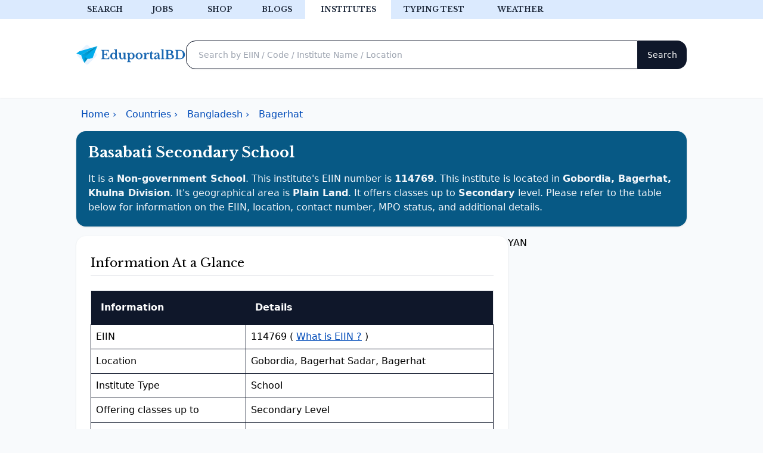

--- FILE ---
content_type: text/html; charset=UTF-8
request_url: https://locator.eduportalbd.com/institutes/?ins=114769
body_size: 7846
content:

<!DOCTYPE html>
<html lang="en">

<head>
    <meta charset="UTF-8">
    <meta name="viewport" content="width=device-width, initial-scale=1">
    <title>Basabati  Secondary School ( EIIN 114769 ) - Eduportalbd.com</title>
    <meta name="description" content="Basabati  Secondary School Is A Non-government School With Eiin 114769, Located In Gobordia, Bagerhat, Khulna Division. Situated In A Plain Land Area, It Offers Education Up To The Secondary  Level.">

    <meta property="og:image" content="https://epbd-og-generator.vercel.app/api/institutes?title=Basabati++Secondary+School&district=Bagerhat">
    <link rel="icon" href='favicon.ico' type="image/png">
    <link rel='shortcut icon' type='image/x-icon' href='favicon.ico'>
    <link rel="stylesheet" href="./dependencies/output.css?v=12.12.44">
</head>

<body class="bg-slate-50" style="height: 100vh; margin: 0;">

    <!-- Google ads library -->
<script async src="https://pagead2.googlesyndication.com/pagead/js/adsbygoogle.js?client=ca-pub-7756919313319706"
     crossorigin="anonymous"></script>


<header class="bg-white shadow-sm pb-3" id="header">
  <div class="bg-blue-100">
    <div class="flex overflow-x-auto max-w-5xl mx-auto text-center font-custom">
      <a
        href="https://search.eduportalbd.com"
        class="w-24 flex-none font-semibold text-xs cursor-pointer uppercase hover:bg-slate-100 py-2 text-slate-800"
        >Search</a
      >
      <a
        href="https://jobs.eduportalbd.com"
        class="w-24 flex-none font-semibold text-xs cursor-pointer uppercase hover:bg-slate-100 py-2 text-slate-800"
        >Jobs</a
      >
      <a
        href="https://shop.eduportalbd.com"
        class="w-24 flex-none font-semibold text-xs cursor-pointer uppercase hover:bg-slate-100 py-2 text-slate-800"
        >Shop</a
      >
      <a
        href="https://eduportalbd.com"
        class="w-24 flex-none font-semibold text-xs cursor-pointer uppercase hover:bg-slate-100 py-2 text-slate-800"
        >Blogs</a
      >
      <a
        href="https://locator.eduportalbd.com/global"
        class="w-36 flex-none font-semibold text-xs cursor-pointer uppercase hover:bg-slate-100 py-2 text-slate-800 bg-white"
        >Institutes</a
      >
      <a
        href="https://eduportalbd.com/tools/typing-test/"
        class="w-36 flex-none font-semibold text-xs cursor-pointer uppercase hover:bg-slate-100 py-2 text-slate-800"
        >Typing test</a
      >
      <a
        href="https://weather.eduportalbd.com/"
        class="w-36 flex-none font-semibold text-xs cursor-pointer uppercase hover:bg-slate-100 py-2 text-slate-800"
        >Weather</a
      >
      
    </div>
  </div>

  <div class="lg:flex gap-0 max-w-5xl mx-auto lg:py-9 lg:px-0 lg:gap-8 p-4">
    <div
      class="flex flex-col lg:flex-row items-center justify-between "
    >
      <a href="/"
        ><img
          src="https://res.cloudinary.com/eduportalbd/image/upload/v1637086847/logo_and_icons/logo_imumvc.svg"
          alt="EduportalBD"
          title="EduportalBD"
          width="225px"
          height="44px"
      /></a>
    </div>

    <div class="search lg:p-0 p-2 w-full">
      <form action="https://search.eduportalbd.com" method="get" class="flex">
        <input
          type="text"
          id="q"
          name="q"
          class="flex-1 h-12 px-5 rounded-2xl rounded-r-none shadow-sm focus:border-sky-500 focus:ring-sky-500 text-sm border border-slate-900"
          placeholder="Search by EIIN / Code / Institute Name / Location"
        />

        <input
          type="submit"
          value="Search"
          class="flex-none rounded-2xl rounded-l-none text-sm bg-slate-900 text-white px-4 h-12"
        />
      </form>
    </div>
  </div>

</header>

<!-- Google Font -->
<link rel="preconnect" href="https://fonts.googleapis.com" />
<link rel="preconnect" href="https://fonts.gstatic.com" crossorigin />
<link
  rel="preload"
  href="https://fonts.googleapis.com/css2?family=Libre+Baskerville:wght@400;700&display=swap"
  as="style"
  onload="this.onload=null;this.rel='stylesheet'"
/>


<style>
  h1,
  h2,
  h3,
  .nav-link,
  .form-control,
  .search-btn,
  .font-custom {
    font-family: "Libre Baskerville", sans-serif;
  }

  h1,
  h2,
  h3,
  h4,
  h5 {
    font-weight: 400;
    line-height: 1.3;
  }

  h1 {
    font-size: 1.383rem;
  }

  h2 {
    font-size: 1.296rem;
  }

  h3 {
    font-size: 1.215rem;
  }

  h4 {
    font-size: 1.138rem;
  }

  h5 {
    font-size: 1.067rem;
  }

  a {
    color: #004bb9;
  }

  .top-menu-item {
    color: #282728;
    text-decoration: none;
    text-transform: uppercase;
    font-size: 12px;
    font-weight: 600;
    height: auto;
    white-space: nowrap;
  }

  .white-space-no-wrap {
    white-space: nowrap;
  }

  .search-form > .search-q {
    border-radius: 1rem 0 0 1rem;
    border: 1px solid #0f172a !important;
  }

  .search-form > .search-btn {
    border-radius: 0 1rem 1rem 0;
    background: #0f172a !important;
    border: none;
    width: 112px;
  }

  .search-form {
    height: 48px;
  }

  small,
  .text_small {
    font-size: 0.937rem;
  }

  .bg-slate-900 {
    background-color: #0f172a;
  }

  .text-xs {
    font-size: 0.75rem;
    /* 12px */
  }
</style>

    <div class="max-w-5xl mx-auto my-4">
        <div class="row">
            <!-- schema breadcrumbs -->
            <div class="w-full mb-4 max-w-5xl mx-auto my-4 p-2 lg:p-0">
                <ul itemscope itemtype="https://schema.org/BreadcrumbList" class="flex flex-wrap list-none mb-0 overflow-auto">
                    <li class="px-2 white-space-no-wrap" itemprop="itemListElement" itemscope itemtype="https://schema.org/ListItem">
                        <a class="text-dark" itemprop="item" href="https://locator.eduportalbd.com">
                            <span itemprop="name">Home</span> › </a>
                        <meta itemprop="position" content="1" />
                    </li>
                    <li class="px-2 white-space-no-wrap" itemprop="itemListElement" itemscope itemtype="https://schema.org/ListItem">
                        <a class="text-dark" itemscope itemtype="https://schema.org/WebPage" itemprop="item" itemid="https://locator.eduportalbd.com/global" href="https://locator.eduportalbd.com/global">
                            <span itemprop="name">Countries</span> › </a>
                        <meta itemprop="position" content="2" />
                    </li>
                    <li class="px-2 white-space-no-wrap" itemprop="itemListElement" itemscope itemtype="https://schema.org/ListItem">
                        <a class="text-dark" itemscope itemtype="https://schema.org/WebPage" itemprop="item" itemid="https://locator.eduportalbd.com/institutes/list.php" href="https://locator.eduportalbd.com/institutes/list.php">
                            <span itemprop="name">Bangladesh</span> › </a>
                        <meta itemprop="position" content="3" />
                    </li>
                    <li class="px-2 white-space-no-wrap" itemprop="itemListElement" itemscope itemtype="https://schema.org/ListItem">
                        <a class="text-dark" itemscope itemtype="https://schema.org/WebPage" itemprop="item" itemid="https://locator.eduportalbd.com/institutes/filter.php?district=bagerhat" href="https://locator.eduportalbd.com/institutes/filter.php?district=bagerhat">
                            <span itemprop="name">Bagerhat </span></a>
                        <meta itemprop="position" content="4" />
                    </li>
                </ul>
            </div>
            <!-- schema breadcrumbs -->
            <div class="col-md-12">
                <div class="card shadow border-0 p-5 text-left text-white bg-sky-800 rounded-2xl">
                    <div class="card-body">
                        <h1 class="card-title mb-4 text-2xl font-semibold">Basabati  Secondary School</h1>
                        <p class="text-base text-slate-100 ">It is a <b class="text-lowercase">Non-government School</b>. This institute's EIIN number is <b>114769</b>. This institute is located in <b class="text-lowercase">Gobordia, Bagerhat, Khulna Division</b>. It's geographical area is <b class="text-lowercase">Plain Land</b>. It offers classes up to <b>Secondary </b> level. Please refer to the table below for information on the EIIN, location, contact number, MPO status, and additional details.</p>
                    </div>
                </div>
            </div>

            <div class="lg:flex max-w-7xl mx-auto gap-2 items-start">
                <div class="lg:w-3/4 mx-auto grid gap-2 p-2 lg:p-0">
                    <div class="card shadow border-0 mt-4 p-6 mb-4  rounded-2xl bg-white">
                        <div class="card-body">
                            <h2 class="py-2">Information At a Glance</h2>
                            <hr class="py-2" />

                        </div>
                        <div>
                            <table class="">
                                <thead>
                                    <tr>
                                        <th scope="col">Information</th>
                                        <th scope="col">Details</th>
                                    </tr>
                                </thead>
                                <tbody>
                                    <tr>
                                        <td>EIIN</td>
                                        <td>114769 ( <a class="fw-normal underline" target="_blank" rel="noopener" href="https://eduportalbd.com/what-is-eiin-and-how-to-find-any-bangladeshi-school-and-college-eiin">What is EIIN ?</a> )</td>
                                    </tr>
                                    <tr>
                                        <td>Location</td>
                                        <td>Gobordia, Bagerhat Sadar, Bagerhat</td>
                                    </tr>
                                    
                                    <tr>
                                        <td>Institute Type</td>
                                        <td>School</td>
                                    </tr>
                                    <tr>
                                        <td>Offering classes up to</td>
                                        <td>Secondary  Level </td>
                                    </tr>
                                    <tr>
                                        <td>Division</td>
                                        <td>KHULNA</td>
                                    </tr>
                                    <tr>
                                        <td>District</td>
                                        <td>BAGERHAT</td>
                                    </tr>
                                    <tr>
                                        <td>Thana</td>
                                        <td>BAGERHAT SADAR</td>
                                    </tr>
                                    <tr>
                                        <td>Post office</td>
                                        <td>BAGERHAT</td>
                                    </tr>
                                    <tr>
                                        <td>Union name</td>
                                        <td>KARA PARA</td>
                                    </tr>
                                    <tr>
                                        <td>Mauza name</td>
                                        <td>GOBARDIA</td>
                                    </tr>
                                    <tr>
                                        <td>Affiliation</td>
                                        <td>RECOGNIZE</td>
                                    </tr>
                                    <tr>
                                        <td>MPO Status</td>
                                        <td>YES</td>
                                    </tr>
                                    <tr>
                                        <td>Surrounding area</td>
                                        <td>UPZILA SADAR BUT NOT MUNICIPALITY</td>
                                    </tr>
                                    <tr>
                                        <td>Surrounding Geography</td>
                                        <td>PLAIN LAND</td>
                                    </tr>
                                </tbody>
                            </table>
                            <!-- <div class="bg-white my-8 h-64">
                                    <ins class="adsbygoogle  min-h-[280px] max-w-[530px]"
                                        style="display:block"
                                        data-ad-client="ca-pub-7756919313319706"
                                        data-ad-slot="4552138196"
                                        data-ad-format="auto"></ins>
                                    <script>
                                        (adsbygoogle = window.adsbygoogle || []).push({});
                                    </script>
                            </div> -->

                        </div>
                    </div>
                    <script async src="https://pagead2.googlesyndication.com/pagead/js/adsbygoogle.js?client=ca-pub-7756919313319706"
     crossorigin="anonymous"></script>
                    



               <div class="bg-red-100 p-4 align-items-center rounded-2xl" role="alert" style="font-size: 12px;">

<svg xmlns="http://www.w3.org/2000/svg" fill="none" viewBox="0 0 24 24" stroke-width="1.5" stroke="currentColor" class="w-6 fill-red-400 inline-block">
  <path stroke-linecap="round" stroke-linejoin="round" d="M12 9v3.75m0-10.036A11.959 11.959 0 0 1 3.598 6 11.99 11.99 0 0 0 3 9.75c0 5.592 3.824 10.29 9 11.622 5.176-1.332 9-6.03 9-11.622 0-1.31-.21-2.57-.598-3.75h-.152c-3.196 0-6.1-1.25-8.25-3.286Zm0 13.036h.008v.008H12v-.008Z" />
</svg>

                   <span data-nosnippet>
                   জেনে রাখুন: EduportalBD.com শুধুমাত্র একটি স্বাধীন তথ্য প্রদানকারী ওয়েবসাইট। আমরা কোনভাবেই এই ইনস্টিটিউটের সাথে সংযুক্ত বা সম্পর্কিত নই। এবং তথ্য সংক্রান্ত কোনো দায়ভার আমরা বহন করি না। যদি আপনার কোন প্রশ্ন থাকে তবে অনুগ্রহ করে সংশ্লিষ্ট প্রতিষ্ঠানগুলির সাথে যোগাযোগ করুন।
                   </span>
                   <br><hr class="my-2">
                   <span data-nosnippet>
                   Disclaimer: EduportalBD.com is just an independent information provider website. We are not in any way affiliated or related to this institute. And we do not bear any responsibility for the information. If you have any query please contact correspondent institutes.
                   </span>
               </div>

                    <div class="bg-white shadow-sm border-0 mt-4 p-6 mb-4 rounded-2xl">
                        <h2 class="card-title py-2">People also search for these Schools in Bagerhat</h2>
<hr class="py-2" />

<ul>
	


		<li class="mb-2">
			<a href="./?ins=114990" class="text-decoration-none">
				<span>Burburia High School</span> ( EIIN 114990 )
			</a>
		</li>






	


		<li class="mb-2">
			<a href="./?ins=114852" class="text-decoration-none">
				<span>G.b.d. Hgih School</span> ( EIIN 114852 )
			</a>
		</li>






	


		<li class="mb-2">
			<a href="./?ins=131237" class="text-decoration-none">
				<span>Tripalli Secondary School</span> ( EIIN 131237 )
			</a>
		</li>






	


		<li class="mb-2">
			<a href="./?ins=114800" class="text-decoration-none">
				<span>Bsc High School</span> ( EIIN 114800 )
			</a>
		</li>






	


		<li class="mb-2">
			<a href="./?ins=137448" class="text-decoration-none">
				<span>34no. Jilbunia Kamla Govt. Primary School</span> ( EIIN 137448 )
			</a>
		</li>






	


		<li class="mb-2">
			<a href="./?ins=115074" class="text-decoration-none">
				<span>B.k High School</span> ( EIIN 115074 )
			</a>
		</li>






	


		<li class="mb-2">
			<a href="./?ins=115197" class="text-decoration-none">
				<span>Jhanjhania High School</span> ( EIIN 115197 )
			</a>
		</li>






	


		<li class="mb-2">
			<a href="./?ins=115237" class="text-decoration-none">
				<span>Sundarbon High School</span> ( EIIN 115237 )
			</a>
		</li>






	


		<li class="mb-2">
			<a href="./?ins=115054" class="text-decoration-none">
				<span>Hogalpati High School</span> ( EIIN 115054 )
			</a>
		</li>






	


		<li class="mb-2">
			<a href="./?ins=114937" class="text-decoration-none">
				<span>Shahid Abdul Jalil High School</span> ( EIIN 114937 )
			</a>
		</li>






	


		<li class="mb-2">
			<a href="./?ins=114751" class="text-decoration-none">
				<span>K.b Fatepur Secondary School</span> ( EIIN 114751 )
			</a>
		</li>






	</ul>                    </div>
                    <div class="p-3 border rounded-2xl" role="alert">
                        <a href="https://locator-eduportalbd-com.translate.goog/institutes/?ins=114769&_x_tr_sl=en&_x_tr_tl=bn&_x_tr_hl=en&_x_tr_pto=wapp">এই পেইজটি বাংলায় দেখতে এখানে ক্লিক করুন</a>
                    </div>
                </div>
                <!-- sidebar -->
                          <aside class="mb-4 lg:w-1/4 lg:mt-4 mt-2 min-w-[300px]">
                    <div id="sidebar" class="sticky top-24 flex flex-col gap-8 rounded-lg lg:w-full">
                    <!-- <div class="ads" id="dynamic_cross_promo" data-nosnippet>
  <div class="" id="card-row"></div>

  <script>
    // Fetch the JSON file
    fetch(
      "https://link-router.onrender.com/eduportalbd/cross-promotion/epbd_locator_institutes_instdetails_sidebar.json"
      // "./epbd_locator_institutes_instdetails_sidebar.json"
    )
      .then((response) => response.json())
      .then((data) => {
        const cardRow = document.getElementById("card-row");

        // Reverse the order of the data array
        data.reverse();

        // Loop through each object in the JSON array
        data.forEach((item) => {
          const cardCol = document.createElement("div");
          cardCol.classList.add("s", "mb-3");

          const card = document.createElement("div");
          card.classList.add(
            "bg-white",
            "border",
            "rounded-2xl",
            "overflow-hidden"
          );
          cardCol.appendChild(card);

          // Check if isImageAvailable is true
          const cardBody = document.createElement("div");
          cardBody.classList.add("flex", "flex-col", "space-y-2");
          card.appendChild(cardBody);

          cardBody.innerHTML = `
${
  item.isImageAvailable
    ? `
              <img class="card-img-top clickable" src="${item.imageUrl}" alt="${item.title}" data-link="${item.btn_link}" />
            `
    : `

            `
}

          <div class="px-2 py-3">
<p class="font-semibold">${item.title}</p>
            <p class="text-sm text-gray-600">${item.description}</p>
          </div>

  <a
                class="p-2 rounded-b-2xl bg-sky-100 hover:bg-sky-50 text-center"
                href="${item.btn_link}"
                target="${item.linkTarget}"
                rel="nofollow"
              >
                ${item.btn_label}
              </a>
          `;

          cardRow.appendChild(cardCol);
        });

        // Add click event listener to clickable images
        const clickableImages = document.querySelectorAll(".clickable");
        clickableImages.forEach((image) => {
          image.addEventListener("click", () => {
            window.location.href = image.getAttribute("data-link");
          });
        });
      })
      .catch((error) => console.log(error));
  </script>
</div> -->
<!-- <div class="card shadow-sm mt-2 rounded-2xl overflow-hidden">
  <iframe
    src="https://link-router.onrender.com/eduportalbd/cross-promotion/epbd-shop-random-product"
    frameborder="0"
    height="350"
    title="epbd-shop"
    style="overflow: hidden"
  ></iframe>
</div> -->
<!-- Yandex.RTB -->
<script>
  window.yaContextCb = window.yaContextCb || [];
</script>
<script src="https://yandex.ru/ads/system/context.js" async></script>
<!-- Yandex.RTB R-A-14058048-1 -->
<div id="yandex_rtb_R-A-14058048-1">YAN</div>
<script>
  window.yaContextCb.push(() => {
    Ya.Context.AdvManager.render({
      blockId: "R-A-14058048-1",
      renderTo: "yandex_rtb_R-A-14058048-1",
    });
  });
</script>

<!-- epbd_blog_v2022_HeaderAdsFixedHorizontal -->
<ins 
  class="mx-auto adsbygoogle block "
  data-ad-client="ca-pub-7756919313319706" 
  data-ad-slot="4923968746"
      >
</ins>

<script>
  (adsbygoogle = window.adsbygoogle || []).push({});
</script>


<!-- ad formats= rectangle, horizontal, vertical, auto -->                     </div>
                </aside>



            </div>
        </div>
    </div>
    <!-- sidebar -->

    <footer class="bg-white">

  <div class="overflow-hidden py-20  bg-slate-900 hidden">
    <div class="mx-auto max-w-4xl px-6 lg:px-0">
      <div class="lg:grid lg:grid-cols-12 lg:gap-x-8 lg:gap-y-20">
        <div class="z-10 mx-auto max-w-2xl lg:col-span-7 lg:max-w-none xl:col-span-6 text-center lg:text-left">
          <p class="text-2xl font-extrabold tracking-tight text-white  font-custom">EduportalBD Mobile App</p>
          <p class="mt-6 text-sm text-gray-300 ">
            Official mobile app by Eduportalbd.com. Get EIIN number, EMIS code, contact info, address, and tons of other information about any educational institutions of 5 countries.
          </p>
          <div class="mt-8 flex flex-wrap gap-x-6 gap-y-4 justify-center lg:justify-start">
            <a href="https://eduportalbd.page.link/app" aria-label="Download on the App Store" class="rounded-lg transition-colors bg-gray-800 text-white hover:bg-gray-900" href="/#">
              <img src="https://eduportalbd.com/assets/playstore.svg" class="border-2 rounded-xl block" loading="lazy" title="Google Play Store" alt="EduportalBD on Google Play Store" width="274px" height="84px">
            </a>
          </div>
        </div>


      </div>
    </div>
  </div>


  <div class="max-w-4xl mx-auto pt-5 text-center lg:text-left text-md-center">
    <div class="xl:grid xl:grid-cols-4 xl:gap-8">
      <div class="flex flex-col justify-items-center">
        <a href="/" class="mx-auto text-center ">
          <img src="https://eduportalbd.com/assets/logo.svg" class="block" alt="EduportalBD Logo" title="EduportalBD Logo" width="225" height="44" loading="lazy">
        </a>
        <div class=" mt-2 flex justify-center gap-5">
          <a type="button" href="https://www.facebook.com/eduportalbd/" class="group link-button " title="Facebook">
            <svg xmlns="http://www.w3.org/2000/svg" class="footer-icon-tabler" stroke-linecap="round" stroke-linejoin="round">
              <path stroke="none" d="M0 0h24v24H0z" fill="none"></path>
              <path d="M7 10v4h3v7h4v-7h3l1 -4h-4v-2a1 1 0 0 1 1 -1h3v-4h-3a5 5 0 0 0 -5 5v2h-3"></path>
            </svg>
          </a>
          <a type="button" href="https://www.instagram.com/eduportalbd/" class="group link-button " title="Instagram">
            <svg xmlns="http://www.w3.org/2000/svg" class="footer-icon-tabler" stroke-linecap="round" stroke-linejoin="round">
              <path stroke="none" d="M0 0h24v24H0z" fill="none"></path>
              <rect x="4" y="4" width="16" height="16" rx="4"></rect>
              <circle cx="12" cy="12" r="3"></circle>
              <line x1="16.5" y1="7.5" x2="16.5" y2="7.501"></line>
            </svg>
          </a>
          <a type="button" href="https://www.linkedin.com/company/eduportalbd" class="group link-button " title="Linkedin">
            <svg xmlns="http://www.w3.org/2000/svg" class="footer-icon-tabler" stroke-linecap="round" stroke-linejoin="round">
              <path stroke="none" d="M0 0h24v24H0z" fill="none"></path>
              <rect x="4" y="4" width="16" height="16" rx="2"></rect>
              <line x1="8" y1="11" x2="8" y2="16"></line>
              <line x1="8" y1="8" x2="8" y2="8.01"></line>
              <line x1="12" y1="16" x2="12" y2="11"></line>
              <path d="M16 16v-3a2 2 0 0 0 -4 0"></path>
            </svg>
          </a>
          <a type="button" href="https://www.youtube.com/eduportalbd" class="group link-button " title="YouTube">
            <svg xmlns="http://www.w3.org/2000/svg" class="footer-icon-tabler" stroke-linecap="round" stroke-linejoin="round">
              <path d="M22.54 6.42a2.78 2.78 0 0 0-1.94-2C18.88 4 12 4 12 4s-6.88 0-8.6.46a2.78 2.78 0 0 0-1.94 2A29 29 0 0 0 1 11.75a29 29 0 0 0 .46 5.33A2.78 2.78 0 0 0 3.4 19c1.72.46 8.6.46 8.6.46s6.88 0 8.6-.46a2.78 2.78 0 0 0 1.94-2 29 29 0 0 0 .46-5.25 29 29 0 0 0-.46-5.33z"></path>
              <polygon points="9.75 15.02 15.5 11.75 9.75 8.48 9.75 15.02"></polygon>
            </svg>
          </a>
          <a type="button" href="https://www.tiktok.com/@eduportalbd" class="group link-button " title="TikTok">
            <svg xmlns="http://www.w3.org/2000/svg" class="footer-icon-tabler" stroke-linecap="round" stroke-linejoin="round">
              <path stroke="none" d="M0 0h24v24H0z" fill="none"></path>
              <path d="M9 12a4 4 0 1 0 4 4v-12a5 5 0 0 0 5 5"></path>
            </svg>
          </a>
        </div>
      </div>

      <div class="col-12 col-lg-3 col-md-12">
        <p class="footer-header-text-color font-custom mt-4 lg:mt-0">Countries</p>

        <ul role="list" class="mt-3 list-unstyled text-black-50 flex flex-col space-y-3">
          <li class="">
            <a href="https://locator.eduportalbd.com/institutes/list.php" class="footer-item-text-color  text-decoration-none">Bangladesh</a>
          </li>

          <li class="">
            <a href="https://locator.eduportalbd.com/global/sg" class="footer-item-text-color  text-decoration-none">Singapore</a>
          </li>

          <li class="">
            <a href="https://locator.eduportalbd.com/global/bh" class="footer-item-text-color  text-decoration-none">Bahrain</a>
          </li>

          <li class="">
            <a href="https://locator.eduportalbd.com/global/lk" class="footer-item-text-color  text-decoration-none">Sri Lanka</a>
          </li>

          <li class="">
            <a href="https://locator.eduportalbd.com/global/pk" class="footer-item-text-color  text-decoration-none ">Pakistan</a>
          </li>
          <li class="">
            <a href="https://locator.eduportalbd.com/global/uk" class="footer-item-text-color  text-decoration-none ">United Kingdom</a>
          </li>
        </ul>
      </div>

      <div class="col-12 col-lg-3 col-md-12">
        <p class="footer-header-text-color font-custom  mt-4 lg:mt-0">Services</p>

        <ul role="list" class="mt-3 list-unstyled text-black-50 flex flex-col space-y-3">
          <li class="">
            <a href="https://jobs.eduportalbd.com/" class="footer-item-text-color  text-decoration-none ">Jobs in Bangladesh</a>
          </li>

          <li class="">
            <a href="https://eduportalbd.com/tools/typing-test/" class="footer-item-text-color  text-decoration-none ">Free Typing Test</a>
          </li>

          <li class="">
            <a href="https://play.google.com/store/apps/details?id=com.dekhotv" class="footer-item-text-color  text-decoration-none ">DekhoTV</a>
          </li>

          <li class="">
            <a href="/terms-of-services/" class="footer-item-text-color  text-decoration-none">Terms &amp; Conditions</a>
          </li>

          <li class="">
            <a href="/privacy-policy/" class="footer-item-text-color  text-decoration-none ">Privacy Policy</a>
          </li>


        </ul>
      </div>

      <div class="col-12 col-lg-3 col-md-12">
        <p class="footer-header-text-color font-custom  mt-4 lg:mt-0">Misc</p>

        <ul role="list" class="mt-3 list-unstyled text-black-50 flex flex-col space-y-3" id="footer-links">

        </ul>
      </div>
    </div>
    <div class=" text-center py-8 border-top">
      <p class="text-center copyright-text ">
        Copyright © 2026 EduportalBD | Hosting Sponsored By <a href="https://goo.gl/nXOG8q" target="_blank" rel="noopener noreferrer" class=" copyright-text">ARweb Hosting</a>
      </p>
    </div>
  </div>
</footer>

<!-- fetching footer cross promo data -->
<script>
  // Fetch the JSON file
  fetch('https://link-router.vercel.app/eduportalbd/cross-promotion/epbd_locator_footer.json')
    .then(response => response.json())
    .then(data => {
      const footerLinks = document.getElementById('footer-links');
      data.reverse();
      // Loop through each object in the JSON array
      data.forEach(item => {
        const listItem = document.createElement('li');

        const link = document.createElement('a');
        link.classList.add('footer-item-text-color', 'text-decoration-none');
        link.setAttribute('href', item.btn_link);
        link.setAttribute('target', item.linkTarget);
        link.textContent = item.description;
        listItem.appendChild(link);

        footerLinks.appendChild(listItem);
      });
    })
    .catch(error => console.log(error));
</script>


<style>
  .footer-header-text-color font-custom {
    color: #111827;
    font-weight: 500;
  }

  .footer-item-text-color {
    color: #4d525d;
    font-weight: 400;
    font-size: 14px;
  }

  .copyright-text {
    font-weight: 400;
    font-size: 12px;
    line-height: 16px;
    color: #4b5563;
  }

  svg.footer-icon-tabler {
    display: inline-block;
    height: 1.5rem;
    width: 1.5rem;
    fill: transparent;
    stroke: black;
    stroke-width: 2;
    opacity: .9;
  }
</style><!-- Google Tag Manager -->
<script>
        (function(w, d, s, l, i) {
            w[l] = w[l] || [];
            w[l].push({
                'gtm.start': new Date().getTime(),
                event: 'gtm.js'
            });
            var f = d.getElementsByTagName(s)[0],
                j = d.createElement(s),
                dl = l != 'dataLayer' ? '&l=' + l : '';
            j.async = true;
            j.src =
                'https://www.googletagmanager.com/gtm.js?id=' + i + dl;
            f.parentNode.insertBefore(j, f);
        })(window, document, 'script', 'dataLayer', 'GTM-PWLRRH3');
    </script>
    <!-- End Google Tag Manager -->
</body>

</html>



--- FILE ---
content_type: text/html; charset=utf-8
request_url: https://www.google.com/recaptcha/api2/aframe
body_size: 252
content:
<!DOCTYPE HTML><html><head><meta http-equiv="content-type" content="text/html; charset=UTF-8"></head><body><script nonce="-7JK6mX71qO-PWXvX0fkQA">/** Anti-fraud and anti-abuse applications only. See google.com/recaptcha */ try{var clients={'sodar':'https://pagead2.googlesyndication.com/pagead/sodar?'};window.addEventListener("message",function(a){try{if(a.source===window.parent){var b=JSON.parse(a.data);var c=clients[b['id']];if(c){var d=document.createElement('img');d.src=c+b['params']+'&rc='+(localStorage.getItem("rc::a")?sessionStorage.getItem("rc::b"):"");window.document.body.appendChild(d);sessionStorage.setItem("rc::e",parseInt(sessionStorage.getItem("rc::e")||0)+1);localStorage.setItem("rc::h",'1768991349236');}}}catch(b){}});window.parent.postMessage("_grecaptcha_ready", "*");}catch(b){}</script></body></html>